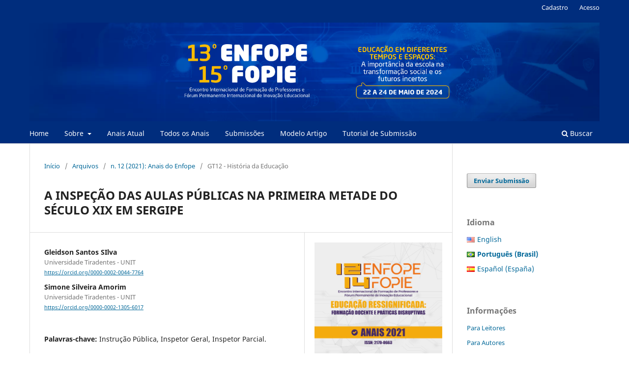

--- FILE ---
content_type: text/html; charset=utf-8
request_url: https://eventos.set.edu.br/enfope/article/view/15365
body_size: 8380
content:
<!DOCTYPE html>
<html lang="pt-BR" xml:lang="pt-BR">
<head>
	<meta charset="utf-8">
	<meta name="viewport" content="width=device-width, initial-scale=1.0">
	<title>
		A INSPEÇÃO DAS AULAS PÚBLICAS NA PRIMEIRA METADE DO SÉCULO XIX EM SERGIPE
							| Encontro Internacional de Formação de Professores  e Fórum Permanente de Inovação Educacional
			</title>

	
<meta name="generator" content="Open Journal Systems 3.3.0.21" />
<link rel="schema.DC" href="http://purl.org/dc/elements/1.1/" />
<meta name="DC.Creator.PersonalName" content="Gleidson Santos SIlva"/>
<meta name="DC.Creator.PersonalName" content="Simone Silveira Amorim"/>
<meta name="DC.Date.created" scheme="ISO8601" content="2021-11-25"/>
<meta name="DC.Date.dateSubmitted" scheme="ISO8601" content="2021-10-16"/>
<meta name="DC.Date.issued" scheme="ISO8601" content="2021-11-25"/>
<meta name="DC.Date.modified" scheme="ISO8601" content="2022-10-20"/>
<meta name="DC.Description" xml:lang="pt" content="A presente pesquisa busca compreender quais instituições e cargos estiveram vinculados à inspeção das aulas públicas, durante a primeira metade do século XIX, em Sergipe. Para tanto, busca-se identificar quais sujeitos tiveram atuação direta, ou indireta, na fiscalização das aulas na província de Sergipe. Do ponto de vista metodológico, o presente trabalho se configura como qualitativo, quanto a natureza dos dados; básico, quanto à sua natureza; descritivo, segundo seus objetivos; documental e histórico, segundo as fontes utilizadas e o processo de coleta dos dados. Observou-se que o Governo provincial, de uma forma geral, não atribuía à figura dos Inspetores o insucesso apresentado pela instrução pública primária, mesmo defendendo uma indissociabilidade entre a qualidade de instrução e a inspeção."/>
<meta name="DC.Format" scheme="IMT" content="application/pdf"/>
<meta name="DC.Identifier" content="15365"/>
<meta name="DC.Identifier.URI" content="https://eventos.set.edu.br/enfope/article/view/15365"/>
<meta name="DC.Language" scheme="ISO639-1" content="pt"/>
<meta name="DC.Rights" content="Copyright (c) 2021 Encontro Internacional de Formação de Professores  e Fórum Permanente de Inovação Educacional"/>
<meta name="DC.Rights" content="http://creativecommons.org/licenses/by-nc-sa/4.0"/>
<meta name="DC.Source" content="Encontro Internacional de Formação de Professores  e Fórum Permanente de Inovação Educacional"/>
<meta name="DC.Source.ISSN" content="2179-0663"/>
<meta name="DC.Source.Issue" content="12"/>
<meta name="DC.Source.URI" content="https://eventos.set.edu.br/enfope"/>
<meta name="DC.Subject" xml:lang="pt" content="Instrução Pública"/>
<meta name="DC.Subject" xml:lang="pt" content="Inspetor Geral"/>
<meta name="DC.Subject" xml:lang="pt" content="Inspetor Parcial."/>
<meta name="DC.Title" content="A INSPEÇÃO DAS AULAS PÚBLICAS NA PRIMEIRA METADE DO SÉCULO XIX EM SERGIPE"/>
<meta name="DC.Type" content="Text.Serial.Journal"/>
<meta name="DC.Type.articleType" content="GT12 - História da Educação"/>
<meta name="gs_meta_revision" content="1.1"/>
<meta name="citation_journal_title" content="Encontro Internacional de Formação de Professores  e Fórum Permanente de Inovação Educacional"/>
<meta name="citation_journal_abbrev" content="Enfope"/>
<meta name="citation_issn" content="2179-0663"/> 
<meta name="citation_author" content="Gleidson Santos SIlva"/>
<meta name="citation_author_institution" content="Universidade Tiradentes - UNIT"/>
<meta name="citation_author" content="Simone Silveira Amorim"/>
<meta name="citation_author_institution" content="Universidade Tiradentes - UNIT"/>
<meta name="citation_title" content="A INSPEÇÃO DAS AULAS PÚBLICAS NA PRIMEIRA METADE DO SÉCULO XIX EM SERGIPE"/>
<meta name="citation_language" content="pt"/>
<meta name="citation_date" content="2021/11/25"/>
<meta name="citation_issue" content="12"/>
<meta name="citation_abstract_html_url" content="https://eventos.set.edu.br/enfope/article/view/15365"/>
<meta name="citation_keywords" xml:lang="pt" content="Instrução Pública"/>
<meta name="citation_keywords" xml:lang="pt" content="Inspetor Geral"/>
<meta name="citation_keywords" xml:lang="pt" content="Inspetor Parcial."/>
<meta name="citation_pdf_url" content="https://eventos.set.edu.br/enfope/article/download/15365/6927"/>
<meta name="citation_reference" content="BRASIL. Carta de Lei de 25 de março de 1824. Constituição política do Império do Brasil. Coleção das leis do Império do Brasil. Brasília: DF: Câmara dos Deputados. Disponível em: &lt;https://www2.camara.leg.br/legin/fed/consti/1824-1899/constituicao-35041-25-marco-1824-532540-publicacaooriginal-14770-pl.html&gt; Acesso em: 13 out. 2021."/>
<meta name="citation_reference" content="BRASIL. Lei de 15 de outubro de 1827. Cria em cada uma das freguesias e das capelas curadas um Juiz de Paz e suplente. In: Coleções das Leis do Império do Brasil. Brasília: DF: Câmara dos Deputados, v. 1, 1878. Disponível em: &lt;https://www2.camara.leg.br/legin/fed/lei_sn/1824-1899/lei-38396-15-outubro-1827-566688-publicacaooriginal-90219-pl.html&gt; Acesso em: 13 out. 2021."/>
<meta name="citation_reference" content="BRASIL. Lei de 1º de outubro de 1828. Dá nova forma as Câmaras Municipais, marca suas atribuições, e o processo para a sua eleição, e dos Juízes de Paz. In: Coleções das Leis do Império do Brasil. Brasília: DF: Câmara dos Deputados, v. 1, 1878. Disponível em: &lt; http://www.planalto.gov.br/ccivil_03/leis/lim/lim-1-10-1828.htm#:~:text=LEI%20DE%201%C2%BA%20DE%20OUTUBRO,e%20dos%20Juizes%20de%20Paz.&amp;text=Art.,sete%2C%20e%20de%20um%20Secretario.&gt; Acesso em: 13 out. 2021."/>
<meta name="citation_reference" content="PINTO, Luiz Maria da Silva. Dicionário da Língua Brasileira. Ouro Preto: Tipografia da Silva, 1832. Disponível em: &lt;https://digital.bbm.usp.br/handle/bbm/5414&gt; Acesso em 13 de out. 2021."/>
<meta name="citation_reference" content="BRASIL. Lei de 1º de outubro de 1828. Dá nova forma as Câmaras Municipais, marca suas atribuições, e o processo para a sua eleição, e dos Juízes de Paz. In: Coleções das Leis do Império do Brasil. Brasília: DF: Câmara dos Deputados, v. 1, 1878. Disponível em: &lt;http://www.planalto.gov.br/ccivil_03/leis/lim/lim-1-10-1828.htm#:~:text=LEI%20DE%201%C2%BA%20DE%20OUTUBRO,e%20dos%20Juizes%20de%20Paz.&amp;text=Art.,sete%2C%20e%20de%20um%20Secretario&gt; Acesso em: 13 out. 2021."/>
<meta name="citation_reference" content="COPIA D’ÁCTA DA SESSÃO DE 5 DE MAIO DE 1833 DO EXCEL. CONSELHO DO GOVERNO DA PROVINCIA DE SERGIPE. Recompilador Sergipano. Sergipe, ano 1, n. 120, 22 de jun. de 1933. p. 2, col. 1. Disponível em: &lt; http://memoria.bn.br/DocReader/DocReader.aspx?bib=711179&amp;Pesq=aulas&amp;pagfis=2&gt;Acesso em 13 de out. 2021."/>
<meta name="citation_reference" content="FOUCAULT, Michel. Disciplina. In: FOUCAULT, Michel. Vigiar e Punir: nascimento da prisão: tradução de Raquel Ramalhete. 42. ed. Patropolis, Rio de Janeiro: vozes, 2014. p. 133-219."/>
<meta name="citation_reference" content="SALGADO, Ivone; PICCINATO JUNIOR, Dirceu. Terra urbana: a relação das instituições religiosa e pública no controle do patrimônio fundiário original da cidade de Buritizal/SP. In: caderno PROARQ. Rio de Janeiro: Universidade Federal do Rio de Janeiro, ano 1, nº 18, semestral, 2012. p. 239-257."/>
<meta name="citation_reference" content="SAMARA, Eni de Mesquita; TUPY, Ismênia Spínola Silveira Truzzi. História &amp; Documento e metodologia de pesquisa. 2. ed. Belo Horizonte: Autentica Editora, 2010."/>
<meta name="citation_reference" content="SANTOS, Vinicius Teixeira. O olho e a mão da autoridade: a inspeção da instrução na província do rio de janeiro (1850-1889). Rio de Janeiro: Gramma, 2017."/>
<meta name="citation_reference" content="SERGIPE. Lei de 5 de março de 1835. In: FRANCO, Candido Augusto Pereira. Compilações das leis provinciais Sergipe 1835 a 1880. v. 2 (I-Z), Aracaju: typ de F. das Chagas Lima, 1879. p. 137-141."/>
<meta name="citation_reference" content="SERGIPE. Lei de 22 de março de 1836. In: FRANCO, Candido Augusto Pereira. Compilações das leis provinciais Sergipe 1835 a 1880. v. 2 (I-Z), Aracaju: typ de F. das Chagas Lima, 1879. p. 141."/>
<meta name="citation_reference" content="SERGIPE. Lei de 13 de março de 1837. In: FRANCO, Candido Augusto Pereira. Compilações das leis provinciais Sergipe 1835 a 1880. v. 2 (I-Z), Aracaju: typ de F. das Chagas Lima, 1879. p. 141."/>
<meta name="citation_reference" content="SERGIPE. Relatório de todos os Actos do Governo da Província de Sergipe, na Presidência do Dr. Manoel Ribeiro da Silva Lisboa. Bahia, Tipografia do Correio Mercantil, de Precourt e C, 1835. Disponível em: &lt;http://ddsnext.crl.edu/titles/190#?c=4&amp;m=0&amp;s=0&amp;cv=1&amp;r=0&amp;xywh=-120%2C1582%2C1944%2C1372&gt; Acesso em: 13 out. 2021."/>
<meta name="citation_reference" content="SERGIPE. Fala com que o Excelentíssimo Senhor Presidente da Província, coronel João Pedro da Silva Ferreira, abril a segunda sessão ordinária da terceira legistratura na Assembleia Provincial. Sergipe, [S.I.: s.n.], 1841. Disponível em: &lt;http://ddsnext.crl.edu/titles/190#?c=0&amp;m=8&amp;s=0&amp;cv=5&amp;r=0&amp;xywh=-40%2C1115%2C1576%2C1111&gt; Acesso em: 13 out. 2021."/>
<meta name="citation_reference" content="SERGIPE. Fala com que o excelentíssimo Senhor Presidente da Província, Zacarias de Gois e Vasconcelos, abriu a Sessão da Assembleia Provincial. Sergipe, Tipografia Provincial de Sergipe, j. J. Da Silva Braga, 1849. Disponível em: &lt;http://ddsnext.crl.edu/titles/190#?c=0&amp;m=17&amp;s=0&amp;cv=18&amp;r=0&amp;xywh=-1220%2C-1%2C3894%2C2747&gt; Acesso em: 13 out. 2021."/>
<meta name="citation_reference" content="SERGIPE. Fala que dirigiu a Assembleia Legislativa Provincial de Sergipe na Abertura da Sua Sessão Ordinária no 1º de Março de 1850, o Excelentíssimo senhor Presidente da Província, Dr. Amâncio João Pereira de Andrade. Sergipe, Tipografia Provincial de Sergipe, j. J. Da Silva Braga, 1849. Disponível em: &lt;http://ddsnext.crl.edu/titles/190#?c=0&amp;m=19&amp;s=0&amp;cv=12&amp;r=0&amp;xywh=-126%2C1843%2C1836%2C1295&gt; Acesso em: 13 de out. 2021."/>
<meta name="citation_reference" content="SILVEIRA, Denise Tolfo; CÓRDOVA, Fernanda Peixoto. A Pesquisa Científica. In: GERHARDT, Tatiane Angel; SILVEIRA, Denise Tolfo (orgs.). Métodos de pesquisa. Porto Alegre: Editora UFRGS, 2009."/>
<meta name="citation_reference" content="TOLEDO, Cézar de Alencar Arnaut de; GONZAGA, Maria Teresa Claro (orgs.). Metodologia e Técnicas de Pesquisa: Nas Áreas de Ciências Humanas. Maringá: Eduem, 2011."/>
<meta name="citation_reference" content="WANDERLEY,Diogo César Cardoso. O papel desempenhado pelo Juiz no Império e nos dias atuais: Da função de mero reprodutor da lei para criador do Direito. In: Âmbito Jurídico, Rio Grande, XIX, n. 154, nov. 2016. Disponível em: &lt; https://ambitojuridico.com.br/edicoes/revista-154/o-papel-desempenhado-pelo-juiz-no-imperio-e-nos-dias-atuais-da-funcao-de-mero-reprodutor-da-lei-para-criador-do-direito/&gt; Acesso em 13 out. 2021."/>
	<link rel="stylesheet" href="https://eventos.set.edu.br/enfope/$$$call$$$/page/page/css?name=stylesheet" type="text/css" /><link rel="stylesheet" href="https://eventos.set.edu.br/enfope/$$$call$$$/page/page/css?name=font" type="text/css" /><link rel="stylesheet" href="https://eventos.set.edu.br/lib/pkp/styles/fontawesome/fontawesome.css?v=3.3.0.21" type="text/css" /><link rel="stylesheet" href="https://eventos.set.edu.br/public/journals/3/styleSheet.css?d=2022-02-25+12%3A28%3A39" type="text/css" /><link rel="stylesheet" href="https://eventos.set.edu.br/public/site/styleSheet.css?v=3.3.0.21" type="text/css" />
</head>
<body class="pkp_page_article pkp_op_view has_site_logo" dir="ltr">

	<div class="pkp_structure_page">

				<header class="pkp_structure_head" id="headerNavigationContainer" role="banner">
						
 <nav class="cmp_skip_to_content" aria-label="Ir para os links de conteúdo">
	<a href="#pkp_content_main">Ir para o conteúdo principal</a>
	<a href="#siteNav">Ir para o menu de navegação principal</a>
		<a href="#pkp_content_footer">Ir para o rodapé</a>
</nav>

			<div class="pkp_head_wrapper">

				<div class="pkp_site_name_wrapper">
					<button class="pkp_site_nav_toggle">
						<span>Open Menu</span>
					</button>
										<div class="pkp_site_name">
																<a href="						https://eventos.set.edu.br/enfope/index
					" class="is_img">
							<img src="https://eventos.set.edu.br/public/journals/3/pageHeaderLogoImage_pt_BR.png" width="1896" height="328"  />
						</a>
										</div>
				</div>

				
				<nav class="pkp_site_nav_menu" aria-label="Navegação no Site">
					<a id="siteNav"></a>
					<div class="pkp_navigation_primary_row">
						<div class="pkp_navigation_primary_wrapper">
																				<ul id="navigationPrimary" class="pkp_navigation_primary pkp_nav_list">
								<li class="">
				<a href="https://eventos.set.edu.br/enfope">
					Home
				</a>
							</li>
								<li class="">
				<a href="https://eventos.set.edu.br/enfope/about">
					Sobre
				</a>
									<ul>
																					<li class="">
									<a href="https://eventos.set.edu.br/enfope/about">
										Sobre a Revista
									</a>
								</li>
																												<li class="">
									<a href="https://eventos.set.edu.br/enfope/about/editorialTeam">
										Equipe Editorial
									</a>
								</li>
																												<li class="">
									<a href="https://eventos.set.edu.br/enfope/about/privacy">
										Declaração de Privacidade
									</a>
								</li>
																												<li class="">
									<a href="https://eventos.set.edu.br/enfope/about/contact">
										Contato
									</a>
								</li>
																		</ul>
							</li>
								<li class="">
				<a href="https://eventos.set.edu.br/enfope/issue/current">
					Anais Atual
				</a>
							</li>
								<li class="">
				<a href="https://eventos.set.edu.br/enfope/issue/archive">
					Todos os Anais
				</a>
							</li>
								<li class="">
				<a href="https://eventos.set.edu.br/enfope/about/submissions">
					Submissões
				</a>
							</li>
								<li class="">
				<a href="https://amchagas.com.br/eventos/enfope/Orientacoes_Formatacao_Artigo_13_ENFOPE_15_FOPIE.docx">
					Modelo Artigo
				</a>
							</li>
								<li class="">
				<a href="https://amchagas.com.br/eventos/enfope/video_tutorial_submissao.mp4">
					Tutorial de Submissão
				</a>
							</li>
			</ul>

				

																						<div class="pkp_navigation_search_wrapper">
									<a href="https://eventos.set.edu.br/enfope/search" class="pkp_search pkp_search_desktop">
										<span class="fa fa-search" aria-hidden="true"></span>
										Buscar
									</a>
								</div>
													</div>
					</div>
					<div class="pkp_navigation_user_wrapper" id="navigationUserWrapper">
							<ul id="navigationUser" class="pkp_navigation_user pkp_nav_list">
								<li class="profile">
				<a href="https://eventos.set.edu.br/enfope/user/register">
					Cadastro
				</a>
							</li>
								<li class="profile">
				<a href="https://eventos.set.edu.br/enfope/login">
					Acesso
				</a>
							</li>
										</ul>

					</div>
				</nav>
			</div><!-- .pkp_head_wrapper -->
		</header><!-- .pkp_structure_head -->

						<div class="pkp_structure_content has_sidebar">
			<div class="pkp_structure_main" role="main">
				<a id="pkp_content_main"></a>

<div class="page page_article">
			<nav class="cmp_breadcrumbs" role="navigation" aria-label="Você está aqui:">
	<ol>
		<li>
			<a href="https://eventos.set.edu.br/enfope/index">
				Início
			</a>
			<span class="separator">/</span>
		</li>
		<li>
			<a href="https://eventos.set.edu.br/enfope/issue/archive">
				Arquivos
			</a>
			<span class="separator">/</span>
		</li>
					<li>
				<a href="https://eventos.set.edu.br/enfope/issue/view/34">
					n. 12 (2021): Anais do Enfope
				</a>
				<span class="separator">/</span>
			</li>
				<li class="current" aria-current="page">
			<span aria-current="page">
									GT12 - História da Educação
							</span>
		</li>
	</ol>
</nav>
	
		  	 <article class="obj_article_details">

		
	<h1 class="page_title">
		A INSPEÇÃO DAS AULAS PÚBLICAS NA PRIMEIRA METADE DO SÉCULO XIX EM SERGIPE
	</h1>

	
	<div class="row">
		<div class="main_entry">

							<section class="item authors">
					<h2 class="pkp_screen_reader">Autores</h2>
					<ul class="authors">
											<li>
							<span class="name">
								Gleidson Santos SIlva
							</span>
															<span class="affiliation">
									Universidade Tiradentes - UNIT
																	</span>
																						<span class="orcid">
																		<a href="https://orcid.org/0000-0002-0044-7764" target="_blank">
										https://orcid.org/0000-0002-0044-7764
									</a>
								</span>
													</li>
											<li>
							<span class="name">
								Simone Silveira Amorim
							</span>
															<span class="affiliation">
									Universidade Tiradentes - UNIT
																	</span>
																						<span class="orcid">
																		<a href="https://orcid.org/0000-0002-1305-6017" target="_blank">
										https://orcid.org/0000-0002-1305-6017
									</a>
								</span>
													</li>
										</ul>
				</section>
			
																					
									<section class="item keywords">
				<h2 class="label">
										Palavras-chave:
				</h2>
				<span class="value">
											Instrução Pública, 											Inspetor Geral, 											Inspetor Parcial.									</span>
			</section>
			
										<section class="item abstract">
					<h2 class="label">Resumo</h2>
					<p>A presente pesquisa busca compreender quais instituições e cargos estiveram vinculados à inspeção das aulas públicas, durante a primeira metade do século XIX, em Sergipe. Para tanto, busca-se identificar quais sujeitos tiveram atuação direta, ou indireta, na fiscalização das aulas na província de Sergipe. Do ponto de vista metodológico, o presente trabalho se configura como qualitativo, quanto a natureza dos dados; básico, quanto à sua natureza; descritivo, segundo seus objetivos; documental e histórico, segundo as fontes utilizadas e o processo de coleta dos dados. Observou-se que o Governo provincial, de uma forma geral, não atribuía à figura dos Inspetores o insucesso apresentado pela instrução pública primária, mesmo defendendo uma indissociabilidade entre a qualidade de instrução e a inspeção.</p>
				</section>
			
			<div class="item downloads_chart">
	<h3 class="label">
		Downloads
	</h3>
	<div class="value">
		<canvas class="usageStatsGraph" data-object-type="Submission" data-object-id="15365"></canvas>
		<div class="usageStatsUnavailable" data-object-type="Submission" data-object-id="15365">
			Não há dados estatísticos.
		</div>
	</div>
</div>


																										
										<section class="item references">
					<h2 class="label">
						Referências
					</h2>
					<div class="value">
																					<p>BRASIL. Carta de Lei de 25 de março de 1824. Constituição política do Império do Brasil. Coleção das leis do Império do Brasil. Brasília: DF: Câmara dos Deputados. Disponível em: &lt;<a href="https://www2.camara.leg.br/legin/fed/consti/1824-1899/constituicao-35041-25-marco-1824-532540-publicacaooriginal-14770-pl.html">https://www2.camara.leg.br/legin/fed/consti/1824-1899/constituicao-35041-25-marco-1824-532540-publicacaooriginal-14770-pl.html</a>&gt; Acesso em: 13 out. 2021. </p>
															<p>BRASIL. Lei de 15 de outubro de 1827. Cria em cada uma das freguesias e das capelas curadas um Juiz de Paz e suplente. In: Coleções das Leis do Império do Brasil. Brasília: DF: Câmara dos Deputados, v. 1, 1878. Disponível em: &lt;<a href="https://www2.camara.leg.br/legin/fed/lei_sn/1824-1899/lei-38396-15-outubro-1827-566688-publicacaooriginal-90219-pl.html">https://www2.camara.leg.br/legin/fed/lei_sn/1824-1899/lei-38396-15-outubro-1827-566688-publicacaooriginal-90219-pl.html</a>&gt; Acesso em: 13 out. 2021. </p>
															<p>BRASIL. Lei de 1º de outubro de 1828. Dá nova forma as Câmaras Municipais, marca suas atribuições, e o processo para a sua eleição, e dos Juízes de Paz. In: Coleções das Leis do Império do Brasil. Brasília: DF: Câmara dos Deputados, v. 1, 1878. Disponível em: &lt; <a href="http://www.planalto.gov.br/ccivil_03/leis/lim/lim-1-10-1828.htm#:~:text=LEI%20DE%201%C2%BA%20DE%20OUTUBRO,e%20dos%20Juizes%20de%20Paz.&amp;text=Art.,sete%2C%20e%20de%20um%20Secretario">http://www.planalto.gov.br/ccivil_03/leis/lim/lim-1-10-1828.htm#:~:text=LEI%20DE%201%C2%BA%20DE%20OUTUBRO,e%20dos%20Juizes%20de%20Paz.&amp;text=Art.,sete%2C%20e%20de%20um%20Secretario</a>.&gt; Acesso em: 13 out. 2021. </p>
															<p>PINTO, Luiz Maria da Silva. Dicionário da Língua Brasileira. Ouro Preto: Tipografia da Silva, 1832. Disponível em: &lt;<a href="https://digital.bbm.usp.br/handle/bbm/5414">https://digital.bbm.usp.br/handle/bbm/5414</a>&gt; Acesso em 13 de out. 2021. </p>
															<p>BRASIL. Lei de 1º de outubro de 1828. Dá nova forma as Câmaras Municipais, marca suas atribuições, e o processo para a sua eleição, e dos Juízes de Paz. In: Coleções das Leis do Império do Brasil. Brasília: DF: Câmara dos Deputados, v. 1, 1878. Disponível em: &lt;<a href="http://www.planalto.gov.br/ccivil_03/leis/lim/lim-1-10-1828.htm#:~:text=LEI%20DE%201%C2%BA%20DE%20OUTUBRO,e%20dos%20Juizes%20de%20Paz.&amp;text=Art.,sete%2C%20e%20de%20um%20Secretario">http://www.planalto.gov.br/ccivil_03/leis/lim/lim-1-10-1828.htm#:~:text=LEI%20DE%201%C2%BA%20DE%20OUTUBRO,e%20dos%20Juizes%20de%20Paz.&amp;text=Art.,sete%2C%20e%20de%20um%20Secretario</a>&gt; Acesso em: 13 out. 2021. </p>
															<p>COPIA D’ÁCTA DA SESSÃO DE 5 DE MAIO DE 1833 DO EXCEL. CONSELHO DO GOVERNO DA PROVINCIA DE SERGIPE. Recompilador Sergipano. Sergipe, ano 1, n. 120, 22 de jun. de 1933. p. 2, col. 1. Disponível em: &lt; <a href="http://memoria.bn.br/DocReader/DocReader.aspx?bib=711179&amp;Pesq=aulas&amp;pagfis=2">http://memoria.bn.br/DocReader/DocReader.aspx?bib=711179&amp;Pesq=aulas&amp;pagfis=2</a>&gt;Acesso em 13 de out. 2021. </p>
															<p>FOUCAULT, Michel. Disciplina. In: FOUCAULT, Michel. Vigiar e Punir: nascimento da prisão: tradução de Raquel Ramalhete. 42. ed. Patropolis, Rio de Janeiro: vozes, 2014. p. 133-219. </p>
															<p>SALGADO, Ivone; PICCINATO JUNIOR, Dirceu. Terra urbana: a relação das instituições religiosa e pública no controle do patrimônio fundiário original da cidade de Buritizal/SP. In: caderno PROARQ. Rio de Janeiro: Universidade Federal do Rio de Janeiro, ano 1, nº 18, semestral, 2012. p. 239-257. </p>
															<p>SAMARA, Eni de Mesquita; TUPY, Ismênia Spínola Silveira Truzzi. História &amp; Documento e metodologia de pesquisa. 2. ed. Belo Horizonte: Autentica Editora, 2010. </p>
															<p>SANTOS, Vinicius Teixeira. O olho e a mão da autoridade: a inspeção da instrução na província do rio de janeiro (1850-1889). Rio de Janeiro: Gramma, 2017. </p>
															<p>SERGIPE. Lei de 5 de março de 1835. In: FRANCO, Candido Augusto Pereira. Compilações das leis provinciais Sergipe 1835 a 1880. v. 2 (I-Z), Aracaju: typ de F. das Chagas Lima, 1879. p. 137-141. </p>
															<p>SERGIPE. Lei de 22 de março de 1836. In: FRANCO, Candido Augusto Pereira. Compilações das leis provinciais Sergipe 1835 a 1880. v. 2 (I-Z), Aracaju: typ de F. das Chagas Lima, 1879. p. 141. </p>
															<p>SERGIPE. Lei de 13 de março de 1837. In: FRANCO, Candido Augusto Pereira. Compilações das leis provinciais Sergipe 1835 a 1880. v. 2 (I-Z), Aracaju: typ de F. das Chagas Lima, 1879. p. 141. </p>
															<p>SERGIPE. Relatório de todos os Actos do Governo da Província de Sergipe, na Presidência do Dr. Manoel Ribeiro da Silva Lisboa. Bahia, Tipografia do Correio Mercantil, de Precourt e C, 1835. Disponível em: &lt;<a href="http://ddsnext.crl.edu/titles/190#?c=4&amp;m=0&amp;s=0&amp;cv=1&amp;r=0&amp;xywh=-120%2C1582%2C1944%2C1372">http://ddsnext.crl.edu/titles/190#?c=4&amp;m=0&amp;s=0&amp;cv=1&amp;r=0&amp;xywh=-120%2C1582%2C1944%2C1372</a>&gt; Acesso em: 13 out. 2021. </p>
															<p>SERGIPE. Fala com que o Excelentíssimo Senhor Presidente da Província, coronel João Pedro da Silva Ferreira, abril a segunda sessão ordinária da terceira legistratura na Assembleia Provincial. Sergipe, [S.I.: s.n.], 1841. Disponível em: &lt;<a href="http://ddsnext.crl.edu/titles/190#?c=0&amp;m=8&amp;s=0&amp;cv=5&amp;r=0&amp;xywh=-40%2C1115%2C1576%2C1111">http://ddsnext.crl.edu/titles/190#?c=0&amp;m=8&amp;s=0&amp;cv=5&amp;r=0&amp;xywh=-40%2C1115%2C1576%2C1111</a>&gt; Acesso em: 13 out. 2021. </p>
															<p>SERGIPE. Fala com que o excelentíssimo Senhor Presidente da Província, Zacarias de Gois e Vasconcelos, abriu a Sessão da Assembleia Provincial. Sergipe, Tipografia Provincial de Sergipe, j. J. Da Silva Braga, 1849. Disponível em: &lt;<a href="http://ddsnext.crl.edu/titles/190#?c=0&amp;m=17&amp;s=0&amp;cv=18&amp;r=0&amp;xywh=-1220%2C-1%2C3894%2C2747">http://ddsnext.crl.edu/titles/190#?c=0&amp;m=17&amp;s=0&amp;cv=18&amp;r=0&amp;xywh=-1220%2C-1%2C3894%2C2747</a>&gt; Acesso em: 13 out. 2021. </p>
															<p>SERGIPE. Fala que dirigiu a Assembleia Legislativa Provincial de Sergipe na Abertura da Sua Sessão Ordinária no 1º de Março de 1850, o Excelentíssimo senhor Presidente da Província, Dr. Amâncio João Pereira de Andrade. Sergipe, Tipografia Provincial de Sergipe, j. J. Da Silva Braga, 1849. Disponível em: &lt;<a href="http://ddsnext.crl.edu/titles/190#?c=0&amp;m=19&amp;s=0&amp;cv=12&amp;r=0&amp;xywh=-126%2C1843%2C1836%2C1295">http://ddsnext.crl.edu/titles/190#?c=0&amp;m=19&amp;s=0&amp;cv=12&amp;r=0&amp;xywh=-126%2C1843%2C1836%2C1295</a>&gt; Acesso em: 13 de out. 2021. </p>
															<p>SILVEIRA, Denise Tolfo; CÓRDOVA, Fernanda Peixoto. A Pesquisa Científica. In: GERHARDT, Tatiane Angel; SILVEIRA, Denise Tolfo (orgs.). Métodos de pesquisa. Porto Alegre: Editora UFRGS, 2009. </p>
															<p>TOLEDO, Cézar de Alencar Arnaut de; GONZAGA, Maria Teresa Claro (orgs.). Metodologia e Técnicas de Pesquisa: Nas Áreas de Ciências Humanas. Maringá: Eduem, 2011. </p>
															<p>WANDERLEY,Diogo César Cardoso. O papel desempenhado pelo Juiz no Império e nos dias atuais: Da função de mero reprodutor da lei para criador do Direito. In: Âmbito Jurídico, Rio Grande, XIX, n. 154, nov. 2016. Disponível em: &lt; <a href="https://ambitojuridico.com.br/edicoes/revista-154/o-papel-desempenhado-pelo-juiz-no-imperio-e-nos-dias-atuais-da-funcao-de-mero-reprodutor-da-lei-para-criador-do-direito/">https://ambitojuridico.com.br/edicoes/revista-154/o-papel-desempenhado-pelo-juiz-no-imperio-e-nos-dias-atuais-da-funcao-de-mero-reprodutor-da-lei-para-criador-do-direito/</a>&gt; Acesso em 13 out. 2021. </p>
																		</div>
				</section>
			
		</div><!-- .main_entry -->

		<div class="entry_details">

										<div class="item cover_image">
					<div class="sub_item">
													<a href="https://eventos.set.edu.br/enfope/issue/view/34">
								<img src="https://eventos.set.edu.br/public/journals/3/cover_issue_34_pt_BR.jpg" alt="">
							</a>
											</div>
				</div>
			
										<div class="item galleys">
					<h2 class="pkp_screen_reader">
						Downloads
					</h2>
					<ul class="value galleys_links">
													<li>
								
	
							

<a class="obj_galley_link pdf" href="https://eventos.set.edu.br/enfope/article/view/15365/6927">

		
	PDF

	</a>
							</li>
											</ul>
				</div>
						
						<div class="item published">
				<section class="sub_item">
					<h2 class="label">
						Publicado
					</h2>
					<div class="value">
																			<span>2021-11-25</span>
																	</div>
				</section>
							</div>
			
										<div class="item citation">
					<section class="sub_item citation_display">
						<h2 class="label">
							Como Citar
						</h2>
						<div class="value">
							<div id="citationOutput" role="region" aria-live="polite">
								<div class="csl-bib-body">
  <div class="csl-entry">SIlva, G. S., &#38; Amorim, S. S. (2021). A INSPEÇÃO DAS AULAS PÚBLICAS NA PRIMEIRA METADE DO SÉCULO XIX EM SERGIPE. <i>Encontro Internacional De Formação De Professores E Fórum Permanente De Inovação Educacional</i>, <i>1</i>(12). Recuperado de https://eventos.set.edu.br/enfope/article/view/15365</div>
</div>
							</div>
							<div class="citation_formats">
								<button class="cmp_button citation_formats_button" aria-controls="cslCitationFormats" aria-expanded="false" data-csl-dropdown="true">
									Fomatos de Citação
								</button>
								<div id="cslCitationFormats" class="citation_formats_list" aria-hidden="true">
									<ul class="citation_formats_styles">
																					<li>
												<a
													rel="nofollow"
													aria-controls="citationOutput"
													href="https://eventos.set.edu.br/enfope/citationstylelanguage/get/acm-sig-proceedings?submissionId=15365&amp;publicationId=11810"
													data-load-citation
													data-json-href="https://eventos.set.edu.br/enfope/citationstylelanguage/get/acm-sig-proceedings?submissionId=15365&amp;publicationId=11810&amp;return=json"
												>
													ACM
												</a>
											</li>
																					<li>
												<a
													rel="nofollow"
													aria-controls="citationOutput"
													href="https://eventos.set.edu.br/enfope/citationstylelanguage/get/acs-nano?submissionId=15365&amp;publicationId=11810"
													data-load-citation
													data-json-href="https://eventos.set.edu.br/enfope/citationstylelanguage/get/acs-nano?submissionId=15365&amp;publicationId=11810&amp;return=json"
												>
													ACS
												</a>
											</li>
																					<li>
												<a
													rel="nofollow"
													aria-controls="citationOutput"
													href="https://eventos.set.edu.br/enfope/citationstylelanguage/get/apa?submissionId=15365&amp;publicationId=11810"
													data-load-citation
													data-json-href="https://eventos.set.edu.br/enfope/citationstylelanguage/get/apa?submissionId=15365&amp;publicationId=11810&amp;return=json"
												>
													APA
												</a>
											</li>
																					<li>
												<a
													rel="nofollow"
													aria-controls="citationOutput"
													href="https://eventos.set.edu.br/enfope/citationstylelanguage/get/associacao-brasileira-de-normas-tecnicas?submissionId=15365&amp;publicationId=11810"
													data-load-citation
													data-json-href="https://eventos.set.edu.br/enfope/citationstylelanguage/get/associacao-brasileira-de-normas-tecnicas?submissionId=15365&amp;publicationId=11810&amp;return=json"
												>
													ABNT
												</a>
											</li>
																					<li>
												<a
													rel="nofollow"
													aria-controls="citationOutput"
													href="https://eventos.set.edu.br/enfope/citationstylelanguage/get/chicago-author-date?submissionId=15365&amp;publicationId=11810"
													data-load-citation
													data-json-href="https://eventos.set.edu.br/enfope/citationstylelanguage/get/chicago-author-date?submissionId=15365&amp;publicationId=11810&amp;return=json"
												>
													Chicago
												</a>
											</li>
																					<li>
												<a
													rel="nofollow"
													aria-controls="citationOutput"
													href="https://eventos.set.edu.br/enfope/citationstylelanguage/get/harvard-cite-them-right?submissionId=15365&amp;publicationId=11810"
													data-load-citation
													data-json-href="https://eventos.set.edu.br/enfope/citationstylelanguage/get/harvard-cite-them-right?submissionId=15365&amp;publicationId=11810&amp;return=json"
												>
													Harvard
												</a>
											</li>
																					<li>
												<a
													rel="nofollow"
													aria-controls="citationOutput"
													href="https://eventos.set.edu.br/enfope/citationstylelanguage/get/ieee?submissionId=15365&amp;publicationId=11810"
													data-load-citation
													data-json-href="https://eventos.set.edu.br/enfope/citationstylelanguage/get/ieee?submissionId=15365&amp;publicationId=11810&amp;return=json"
												>
													IEEE
												</a>
											</li>
																					<li>
												<a
													rel="nofollow"
													aria-controls="citationOutput"
													href="https://eventos.set.edu.br/enfope/citationstylelanguage/get/modern-language-association?submissionId=15365&amp;publicationId=11810"
													data-load-citation
													data-json-href="https://eventos.set.edu.br/enfope/citationstylelanguage/get/modern-language-association?submissionId=15365&amp;publicationId=11810&amp;return=json"
												>
													MLA
												</a>
											</li>
																					<li>
												<a
													rel="nofollow"
													aria-controls="citationOutput"
													href="https://eventos.set.edu.br/enfope/citationstylelanguage/get/turabian-fullnote-bibliography?submissionId=15365&amp;publicationId=11810"
													data-load-citation
													data-json-href="https://eventos.set.edu.br/enfope/citationstylelanguage/get/turabian-fullnote-bibliography?submissionId=15365&amp;publicationId=11810&amp;return=json"
												>
													Turabian
												</a>
											</li>
																					<li>
												<a
													rel="nofollow"
													aria-controls="citationOutput"
													href="https://eventos.set.edu.br/enfope/citationstylelanguage/get/vancouver?submissionId=15365&amp;publicationId=11810"
													data-load-citation
													data-json-href="https://eventos.set.edu.br/enfope/citationstylelanguage/get/vancouver?submissionId=15365&amp;publicationId=11810&amp;return=json"
												>
													Vancouver
												</a>
											</li>
																			</ul>
																			<div class="label">
											Baixar Citação
										</div>
										<ul class="citation_formats_styles">
																							<li>
													<a href="https://eventos.set.edu.br/enfope/citationstylelanguage/download/ris?submissionId=15365&amp;publicationId=11810">
														<span class="fa fa-download"></span>
														Endnote/Zotero/Mendeley (RIS)
													</a>
												</li>
																							<li>
													<a href="https://eventos.set.edu.br/enfope/citationstylelanguage/download/bibtex?submissionId=15365&amp;publicationId=11810">
														<span class="fa fa-download"></span>
														BibTeX
													</a>
												</li>
																					</ul>
																	</div>
							</div>
						</div>
					</section>
				</div>
			
										<div class="item issue">

											<section class="sub_item">
							<h2 class="label">
								Edição
							</h2>
							<div class="value">
								<a class="title" href="https://eventos.set.edu.br/enfope/issue/view/34">
									n. 12 (2021): Anais do Enfope
								</a>
							</div>
						</section>
					
											<section class="sub_item">
							<h2 class="label">
								Seção
							</h2>
							<div class="value">
								GT12 - História da Educação
							</div>
						</section>
					
									</div>
			
															
										<div class="item copyright">
					<h2 class="label">
						Licença
					</h2>
																										<p>Copyright (c) 2021 Encontro Internacional de Formação de Professores  e Fórum Permanente de Inovação Educacional</p>
														<a rel="license" href="https://creativecommons.org/licenses/by-nc-sa/4.0/"><img alt="Creative Commons License" src="//i.creativecommons.org/l/by-nc-sa/4.0/88x31.png" /></a><p>Este trabalho está licenciado sob uma licença <a rel="license" href="https://creativecommons.org/licenses/by-nc-sa/4.0/">Creative Commons Attribution-NonCommercial-ShareAlike 4.0 International License</a>.</p>
																
				</div>
			
			

		</div><!-- .entry_details -->
	</div><!-- .row -->

</article>

	

</div><!-- .page -->

	</div><!-- pkp_structure_main -->

									<div class="pkp_structure_sidebar left" role="complementary" aria-label="Barra lateral">
				<div class="pkp_block block_make_submission">
	<h2 class="pkp_screen_reader">
		Enviar Submissão
	</h2>

	<div class="content">
		<a class="block_make_submission_link" href="https://eventos.set.edu.br/enfope/about/submissions">
			Enviar Submissão
		</a>
	</div>
</div>
<link rel="stylesheet" type="text/css" href="/plugins/blocks/languageToggleByFlag/flagToggle.css">

<div class="pkp_block block_language">
	<span class="title">
		Idioma
	</span>

	<div class="content">
		<ul>
							<li class="locale_en_US" lang="en_US">
					<a href="https://eventos.set.edu.br/enfope/user/setLocale/en_US?source=%2Fenfope%2Farticle%2Fview%2F15365">
						
												<span class="flagToggle en_US">
						&nbsp;
						</span>

																			English
						
					</a>
				</li>
							<li class="locale_pt_BR current" lang="pt_BR">
					<a href="https://eventos.set.edu.br/enfope/user/setLocale/pt_BR?source=%2Fenfope%2Farticle%2Fview%2F15365">
						
												<span class="flagToggle pt_BR">
						&nbsp;
						</span>

																			<strong>Português (Brasil)</strong>
						
						
					</a>
				</li>
							<li class="locale_es_ES" lang="es_ES">
					<a href="https://eventos.set.edu.br/enfope/user/setLocale/es_ES?source=%2Fenfope%2Farticle%2Fview%2F15365">
						
												<span class="flagToggle es_ES">
						&nbsp;
						</span>

																			Español (España)
						
					</a>
				</li>
					</ul>
	</div>
</div><!-- .block_language -->
<div class="pkp_block block_information">
	<h2 class="title">Informações</h2>
	<div class="content">
		<ul>
							<li>
					<a href="https://eventos.set.edu.br/enfope/information/readers">
						Para Leitores
					</a>
				</li>
										<li>
					<a href="https://eventos.set.edu.br/enfope/information/authors">
						Para Autores
					</a>
				</li>
										<li>
					<a href="https://eventos.set.edu.br/enfope/information/librarians">
						Para Bibliotecários
					</a>
				</li>
					</ul>
	</div>
</div>
<div class="pkp_block block_developed_by">
	<h2 class="pkp_screen_reader">
		Desenvolvido por
	</h2>

	<div class="content">
		<a href="http://pkp.sfu.ca/ojs/">
			Open Journal Systems
		</a>
	</div>
</div>

			</div><!-- pkp_sidebar.left -->
			</div><!-- pkp_structure_content -->

<div class="pkp_structure_footer_wrapper" role="contentinfo">
	<a id="pkp_content_footer"></a>

	<div class="pkp_structure_footer">

		
		<div class="pkp_brand_footer" role="complementary">
			<a href="https://eventos.set.edu.br/enfope/about/aboutThisPublishingSystem">
				<img alt="Mais informações sobre o sistema de publicação, a plataforma e o fluxo de publicação do OJS/PKP." src="https://eventos.set.edu.br/templates/images/ojs_brand.png">
			</a>
		</div>
	</div>
</div><!-- pkp_structure_footer_wrapper -->

</div><!-- pkp_structure_page -->

<script src="https://eventos.set.edu.br/lib/pkp/lib/vendor/components/jquery/jquery.min.js?v=3.3.0.21" type="text/javascript"></script><script src="https://eventos.set.edu.br/lib/pkp/lib/vendor/components/jqueryui/jquery-ui.min.js?v=3.3.0.21" type="text/javascript"></script><script src="https://eventos.set.edu.br/plugins/themes/default/js/lib/popper/popper.js?v=3.3.0.21" type="text/javascript"></script><script src="https://eventos.set.edu.br/plugins/themes/default/js/lib/bootstrap/util.js?v=3.3.0.21" type="text/javascript"></script><script src="https://eventos.set.edu.br/plugins/themes/default/js/lib/bootstrap/dropdown.js?v=3.3.0.21" type="text/javascript"></script><script src="https://eventos.set.edu.br/plugins/themes/default/js/main.js?v=3.3.0.21" type="text/javascript"></script><script src="https://eventos.set.edu.br/plugins/generic/citationStyleLanguage/js/articleCitation.js?v=3.3.0.21" type="text/javascript"></script><script type="text/javascript">var pkpUsageStats = pkpUsageStats || {};pkpUsageStats.data = pkpUsageStats.data || {};pkpUsageStats.data.Submission = pkpUsageStats.data.Submission || {};pkpUsageStats.data.Submission[15365] = {"data":{"2022":{"1":0,"2":0,"3":13,"4":9,"5":2,"6":8,"7":4,"8":1,"9":0,"10":3,"11":6,"12":5},"2023":{"1":8,"2":3,"3":9,"4":6,"5":3,"6":5,"7":6,"8":6,"9":8,"10":11,"11":11,"12":7},"2024":{"1":7,"2":16,"3":4,"4":6,"5":6,"6":6,"7":9,"8":12,"9":7,"10":6,"11":9,"12":6}},"label":"Todos os downloads","color":"79,181,217","total":228};</script><script src="https://cdnjs.cloudflare.com/ajax/libs/Chart.js/2.0.1/Chart.js?v=3.3.0.21" type="text/javascript"></script><script type="text/javascript">var pkpUsageStats = pkpUsageStats || {};pkpUsageStats.locale = pkpUsageStats.locale || {};pkpUsageStats.locale.months = ["Jan","Fev","Mar","Abr","Mai","Jun","Jul","Ago","Set","Out","Nov","Dez"];pkpUsageStats.config = pkpUsageStats.config || {};pkpUsageStats.config.chartType = "bar";</script><script src="https://eventos.set.edu.br/plugins/generic/usageStats/js/UsageStatsFrontendHandler.js?v=3.3.0.21" type="text/javascript"></script>


</body>
</html>


--- FILE ---
content_type: text/css; charset=utf-8
request_url: https://eventos.set.edu.br/public/journals/3/styleSheet.css?d=2022-02-25+12%3A28%3A39
body_size: 26
content:
.pkp_head_wrapper {
    width: 100%;
}
.pkp_site_name_wrapper {
    height: 65px;
}
.pkp_site_nav_toggle {
    width: 65px;
    height: 65px;
}
.pkp_site_name {
    left: 65px;
}
.pkp_site_name_wrapper {
    padding: 0;
}
div.pkp_site_name_wrapper .pkp_site_name {
    height: 100%;
    padding: 0;
}
/*For logo image wrapper*/
div.pkp_site_name_wrapper a.is_img {
    height: 100%;
    padding: 0.4em 0 0 0;
}
/*Maximum height of logo image*/
.pkp_site_name a.is_img img {
    max-height: 100%;
}
@media (min-width: 992px) {
    .pkp_site_name_wrapper {
        height: auto;
    }
    .pkp_site_name {
        left: auto;
    }
}
